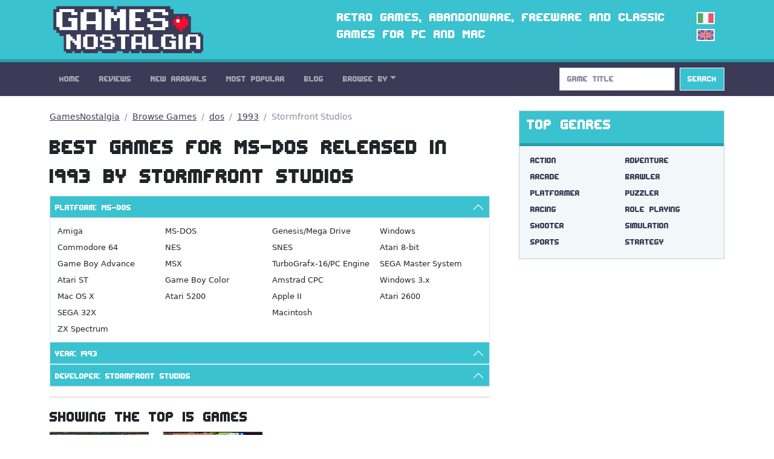

--- FILE ---
content_type: text/html; charset=utf-8
request_url: https://gamesnostalgia.com/browse-games/dos/1993/Stormfront+Studios
body_size: 5254
content:
<!doctype html>
<html lang="en">
<head>
<meta charset="utf-8">
<meta http-equiv="X-UA-Compatible" content="IE=edge,chrome=1">
<title>GamesNostalgia - Best Games for MS-DOS released in 1993 by Stormfront Studios</title>
<meta property="og:title" content="GamesNostalgia - Best Games for MS-DOS released in 1993 by Stormfront Studios">
<meta property="og:site_name" content="GamesNostalgia">
<meta name="twitter:card" content="summary">
<meta name="twitter:site" content="@g_nostalgia">
<meta name="twitter:title" content="GamesNostalgia - Best Games for MS-DOS released in 1993 by Stormfront Studios">



<meta name="viewport" content="width=device-width, initial-scale=1">
<link rel="canonical" href="https://gamesnostalgia.com/browse-games/dos/1993/Stormfront+Studios">
<link rel="alternate" hreflang="it" href="https://gamesnostalgia.com/it/browse-games/dos/1993/Stormfront+Studios">
<link rel="apple-touch-icon" sizes="152x152" href="//t.gamesnostalgia.com/icons/gn152.png">
<link rel="apple-touch-icon" sizes="180x180" href="//t.gamesnostalgia.com/icons/gn180.png">
<link rel="apple-touch-icon" sizes="57x57" href="/apple-touch-icon.png">
<link rel="icon" type="image/png" href="/favicon-32x32.png" sizes="32x32">
<link rel="icon" type="image/png" href="/favicon-96x96.png" sizes="96x96">
<link rel="icon" type="image/png" href="/favicon-16x16.png" sizes="16x16">
<link href="/rss2.xml" rel="alternate" type="application/rss+xml" title="What's New on GamesNostalgia">
<link rel="stylesheet" href="//t.gamesnostalgia.com/css/bootstrap.min.css?v=5.2.1">
<link rel="preload" href="//t.gamesnostalgia.com/css/fonts.css" as="style" onload="this.onload=null;this.rel='stylesheet'">
<link rel="preload" href="//t.gamesnostalgia.com/css/main.css?v=2.60" as="style" onload="this.onload=null;this.rel='stylesheet'">

<script async src="https://www.googletagmanager.com/gtag/js?id=G-87C1WCG6Z2"></script>
<script>
  window.dataLayer = window.dataLayer || [];
  function gtag(){dataLayer.push(arguments);}
  gtag('js', new Date());

  gtag('config', 'G-87C1WCG6Z2');
</script>

</head>
<body>
 <!--[if lt IE 8]>
 <p class="browserupgrade">You are using an <strong>outdated</strong> browser. Please <a href="https://browsehappy.com/">upgrade your browser</a> to improve your experience.</p>
 <![endif]-->

<header>
<div class="container">
<div class="row">
<div class="col-md-4 col-lg-4 col-xl-5 col-xxl-6 col-sm-11">
<a href='/'><img src='//t.gamesnostalgia.com/img/logo.png' alt='GamesNostalgia' class='image-header' width='260' height='98' title='GamesNostalgia'></a>
</div>
<div class="col-md-7 col-lg-7 col-xl-6 col-xxl-5 d-none d-md-block"><h3>Retro games, abandonware, freeware and classic games for PC and Mac</h3></div>
<div class="col-sm-1 col-md-1 col-lg-1 d-none d-sm-block langflags"><a href='/it/browse-games/dos/1993/Stormfront+Studios'><img src='//t.gamesnostalgia.com/img/itflag.png' width='30' height='20' alt='it'></a><img src='//t.gamesnostalgia.com/img/ukflag.png' width='30' height='20' alt='en'></div>
</div>
</div>
</header>

<nav class="sticky-top navbar navbar-expand-lg navbar-dark bg-dark mb-4">
<div class="container">
<button class="navbar-toggler" type="button" data-bs-toggle="collapse" data-bs-target="#mainNavbar" aria-controls="mainNavbar" aria-expanded="false" aria-label="Toggle navigation">
<span class="navbar-toggler-icon"></span>
</button>
<div class="collapse navbar-collapse" id="mainNavbar">

<ul class="navbar-nav me-auto">
<li class='nav-item'><a class='nav-link' href='/'>Home</a></li>
<li class='nav-item'><a class='nav-link' href='/reviews'>Reviews</a></li>
<li class='nav-item'><a class='nav-link' href='/games/latest'>New Arrivals</a></li>
<li class='nav-item'><a class='nav-link' href='/games'>Most Popular</a></li>
<li class='nav-item'><a class='nav-link' href='/news'>Blog</a></li>

<li class="nav-item dropdown">
<a class="nav-link dropdown-toggle" data-bs-toggle="dropdown" href="#" role="button" aria-haspopup="true" aria-expanded="false">Browse By</a>
<div class="dropdown-menu">
<a class="dropdown-item" href="/browseby/platform">Platform</a>
<a class="dropdown-item" href="/browseby/year">Year</a>
<a class="dropdown-item" href="/browseby/tags">Tag</a>
<a class="dropdown-item" href="/browseby/developer">Developer</a>
<a class="dropdown-item" href="/browseby/publisher">Publisher</a>
<a class="dropdown-item" href="/browseby/languages">Language</a>
<div class="dropdown-divider"></div>
<a class="dropdown-item" href="/whdownload">WHDLoad packs</a>
<a class="dropdown-item" href="/games/alphabetical">All Games List</a>
<div class="dropdown-divider"></div>
<a class="dropdown-item" href="/browse-games">Game Browser</a>
<a class="dropdown-item" href="/games/abandonware">Abandonware</a>
<a class="dropdown-item" href="/screenshots">Screenshots</a>
</div>
</li>
</ul>
<form action='/search' method='get' class="d-flex" role="search">
<input class='form-control me-2' type='search' placeholder='Game Title' aria-label='Search' name='q' value='' onkeyup='searchAYT(this.value)'>
<button class="btn btn-outline-light bg-info" type="submit">Search</button>
<input type='hidden' name='lang' value='en'>
<div id="livesearch"></div>
</form>
</div>
</div>
</nav>
<div class="container"><div class="row gx-5">
<div class="col-lg-8">
<nav aria-label="breadcrumb">
<ol class="breadcrumb">
<li class="breadcrumb-item"><a href="/">GamesNostalgia</a></li>
<li class="breadcrumb-item"><a href="/browse-games">Browse Games</a></li>
<li class='breadcrumb-item'><a href='/browse-games/dos'>dos</a></li><li class='breadcrumb-item'><a href='/browse-games/dos/1993'>1993</a></li>
<li class='breadcrumb-item active' aria-current='page'>Stormfront Studios</li>
</ol>
</nav>

<h1>Best Games for MS-DOS released in 1993 by Stormfront Studios</h1>

<div class="accordion" id="accordionBrowse">
  <div class="accordion-item">
    <h2 class="accordion-header" id="hPlat">
      <button class="accordion-button" type="button" data-bs-toggle="collapse" data-bs-target="#collPlat" aria-expanded="true" aria-controls="collPlat">
Platform: MS-DOS
      </button>
    </h2>
    <div id="collPlat" class="accordion-collapse collapse show" aria-labelledby="hPlat" data-bs-parent="#accordionBrowse">
      <div class="accordion-body">
	  <div class='list-group list-group-horizontal-md'><a class='list-group-item list-group-item-action' href='/browse-games/Amiga' title='Amiga [882]'>Amiga</a>
<a class='list-group-item list-group-item-action' href='/browse-games/DOS' title='MS-DOS [461]'>MS-DOS</a>
<a class='list-group-item list-group-item-action' href='/browse-games/Genesis' title='Genesis/Mega Drive [102]'>Genesis/Mega Drive</a>
<a class='list-group-item list-group-item-action' href='/browse-games/Windows' title='Windows [101]'>Windows</a>
</div><div class='list-group list-group-horizontal-md'><a class='list-group-item list-group-item-action' href='/browse-games/Commodore+64' title='Commodore 64 [89]'>Commodore 64</a>
<a class='list-group-item list-group-item-action' href='/browse-games/NES' title='NES [68]'>NES</a>
<a class='list-group-item list-group-item-action' href='/browse-games/SNES' title='SNES [23]'>SNES</a>
<a class='list-group-item list-group-item-action' href='/browse-games/Atari+8-bit' title='Atari 8-bit [21]'>Atari 8-bit</a>
</div><div class='list-group list-group-horizontal-md'><a class='list-group-item list-group-item-action' href='/browse-games/Game+Boy+Advance' title='Game Boy Advance [18]'>Game Boy Advance</a>
<a class='list-group-item list-group-item-action' href='/browse-games/MSX' title='MSX [16]'>MSX</a>
<a class='list-group-item list-group-item-action' href='/browse-games/PC+Engine' title='TurboGrafx-16/PC Engine [15]'>TurboGrafx-16/PC Engine</a>
<a class='list-group-item list-group-item-action' href='/browse-games/SEGA+Master+System' title='SEGA Master System [15]'>SEGA Master System</a>
</div><div class='list-group list-group-horizontal-md'><a class='list-group-item list-group-item-action' href='/browse-games/Atari+ST' title='Atari ST [14]'>Atari ST</a>
<a class='list-group-item list-group-item-action' href='/browse-games/Game+Boy+Color' title='Game Boy Color [13]'>Game Boy Color</a>
<a class='list-group-item list-group-item-action' href='/browse-games/Amstrad+CPC' title='Amstrad CPC [11]'>Amstrad CPC</a>
<a class='list-group-item list-group-item-action' href='/browse-games/Windows+3.x' title='Windows 3.x [9]'>Windows 3.x</a>
</div><div class='list-group list-group-horizontal-md'><a class='list-group-item list-group-item-action' href='/browse-games/Mac+OSX' title='Mac OS X [7]'>Mac OS X</a>
<a class='list-group-item list-group-item-action' href='/browse-games/Atari+5200' title='Atari 5200 [6]'>Atari 5200</a>
<a class='list-group-item list-group-item-action' href='/browse-games/Apple+II' title='Apple II [5]'>Apple II</a>
<a class='list-group-item list-group-item-action' href='/browse-games/Atari+2600' title='Atari 2600 [4]'>Atari 2600</a>
</div><div class='list-group list-group-horizontal-md'><a class='list-group-item list-group-item-action' href='/browse-games/SEGA+32X' title='SEGA 32X [1]'>SEGA 32X</a>
<a class='list-group-item list-group-item-action' href='/browse-games/BBC+Micro' title=' [0]'></a>
<a class='list-group-item list-group-item-action' href='/browse-games/Macintosh' title='Macintosh [0]'>Macintosh</a>
<a class='list-group-item list-group-item-action' href='/browse-games/VIC-20' title=' [0]'></a>
</div><div class='list-group list-group-horizontal-md'><a class='list-group-item list-group-item-action' href='/browse-games/ZX+Spectrum' title='ZX Spectrum [0]'>ZX Spectrum</a>
</div></div></div></div>

  <div class="accordion-item">
    <h2 class="accordion-header" id="hYear">
      <button class="accordion-button" type="button" data-bs-toggle="collapse" data-bs-target="#collYear" aria-expanded="true" aria-controls="collYear">
Year: 1993
      </button>
    </h2>
    <div id="collYear" class="accordion-collapse collapse" aria-labelledby="hYear" data-bs-parent="#accordionBrowse">
      <div class="accordion-body">
	  <div class='list-group list-group-horizontal-md'><a class='list-group-item list-group-item-action' href='/browse-games/dos/1981'>1981</a>
<a class='list-group-item list-group-item-action' href='/browse-games/dos/1982'>1982</a>
<a class='list-group-item list-group-item-action' href='/browse-games/dos/1983'>1983</a>
<a class='list-group-item list-group-item-action' href='/browse-games/dos/1984'>1984</a>
</div><div class='list-group list-group-horizontal-md'><a class='list-group-item list-group-item-action' href='/browse-games/dos/1985'>1985</a>
<a class='list-group-item list-group-item-action' href='/browse-games/dos/1986'>1986</a>
<a class='list-group-item list-group-item-action' href='/browse-games/dos/1987'>1987</a>
<a class='list-group-item list-group-item-action' href='/browse-games/dos/1988'>1988</a>
</div><div class='list-group list-group-horizontal-md'><a class='list-group-item list-group-item-action' href='/browse-games/dos/1989'>1989</a>
<a class='list-group-item list-group-item-action' href='/browse-games/dos/1990'>1990</a>
<a class='list-group-item list-group-item-action' href='/browse-games/dos/1991'>1991</a>
<a class='list-group-item list-group-item-action' href='/browse-games/dos/1992'>1992</a>
</div><div class='list-group list-group-horizontal-md'><a class='list-group-item list-group-item-action active' href='/browse-games/dos/Stormfront+Studios' title='Remove Filter'>1993 [&#x2a2f;]</a><a class='list-group-item list-group-item-action' href='/browse-games/dos/1994'>1994</a>
<a class='list-group-item list-group-item-action' href='/browse-games/dos/1995'>1995</a>
<a class='list-group-item list-group-item-action' href='/browse-games/dos/1996'>1996</a>
</div><div class='list-group list-group-horizontal-md'><a class='list-group-item list-group-item-action' href='/browse-games/dos/1997'>1997</a>
<a class='list-group-item list-group-item-action' href='/browse-games/dos/1998'>1998</a>
<a class='list-group-item list-group-item-action' href='/browse-games/dos/1999'>1999</a>
<a class='list-group-item list-group-item-action' href='/browse-games/dos/2001'>2001</a>
</div><div class='list-group list-group-horizontal-md'><a class='list-group-item list-group-item-action' href='/browse-games/dos/2006'>2006</a>
<a class='list-group-item list-group-item-action' href='/browse-games/dos/2014'>2014</a>
</div></div></div></div>

  <div class="accordion-item">
    <h2 class="accordion-header" id="hDevel">
      <button class="accordion-button" type="button" data-bs-toggle="collapse" data-bs-target="#collDevel" aria-expanded="true" aria-controls="collDevel">
Developer: Stormfront Studios
      </button>
    </h2>
    <div id="collDevel" class="accordion-collapse collapse" aria-labelledby="hDevel" data-bs-parent="#accordionBrowse">
      <div class="accordion-body">
	  <div class='list-group list-group-horizontal-md'><a class='list-group-item list-group-item-action' href='/browse-games/dos/1993/Dynamix' title='Dynamix [5]'>Dynamix</a><a class='list-group-item list-group-item-action' href='/browse-games/dos/1993/LucasArts' title='LucasArts [4]'>LucasArts</a><a class='list-group-item list-group-item-action' href='/browse-games/dos/1993/Sierra+On-Line' title='Sierra On-Line [4]'>Sierra On-Line</a><a class='list-group-item list-group-item-action' href='/browse-games/dos/1993/Maxis+Software' title='Maxis Software [3]'>Maxis Software</a></div>
<div class='list-group list-group-horizontal-md'><a class='list-group-item list-group-item-action' href='/browse-games/dos/1993/Br%C3%B8derbund+Software' title='Brøderbund Software [2]'>Brøderbund Software</a><a class='list-group-item list-group-item-action' href='/browse-games/dos/1993/Westwood+Studios' title='Westwood Studios [2]'>Westwood Studios</a><a class='list-group-item list-group-item-action' href='/browse-games/dos/1993/Blue+Byte' title='Blue Byte [2]'>Blue Byte</a><a class='list-group-item list-group-item-action' href='/browse-games/dos/1993/Strategic+Simulations+Inc' title='Strategic Simulations Inc [2]'>Strategic Simulations Inc</a></div>
<div class='list-group list-group-horizontal-md'><a class='list-group-item list-group-item-action' href='/browse-games/dos/1993/Apogee+Software' title='Apogee Software [2]'>Apogee Software</a><a class='list-group-item list-group-item-action active' href='/browse-games/dos/1993' title='Remove Filter'>Stormfront Studios [&#x2a2f;]</a><a class='list-group-item list-group-item-action' href='/browse-games/dos/1993/ORIGIN+Systems' title='ORIGIN Systems [2]'>ORIGIN Systems</a><a class='list-group-item list-group-item-action' href='/browse-games/dos/1993/Electronic+Arts' title='Electronic Arts [2]'>Electronic Arts</a></div>
<div class='list-group list-group-horizontal-md'><a class='list-group-item list-group-item-action' href='/browse-games/dos/1993/MPS+Labs' title='MPS Labs [2]'>MPS Labs</a><a class='list-group-item list-group-item-action' href='/browse-games/dos/1993/Interactive+Binary+Illusions' title='Interactive Binary Illusions [1]'>Interactive Binary Illusions</a><a class='list-group-item list-group-item-action' href='/browse-games/dos/1993/Silicon+Knights' title='Silicon Knights [1]'>Silicon Knights</a><a class='list-group-item list-group-item-action' href='/browse-games/dos/1993/Domark' title='Domark [1]'>Domark</a></div>
<div class='list-group list-group-horizontal-md'><a class='list-group-item list-group-item-action' href='/browse-games/dos/1993/Micro%C3%AFds' title='Microïds [1]'>Microïds</a><a class='list-group-item list-group-item-action' href='/browse-games/dos/1993/Infogrames+Europe' title='Infogrames Europe [1]'>Infogrames Europe</a><a class='list-group-item list-group-item-action' href='/browse-games/dos/1993/SEGA' title='SEGA [1]'>SEGA</a><a class='list-group-item list-group-item-action' href='/browse-games/dos/1993/Digital+Image+Design' title='Digital Image Design [1]'>Digital Image Design</a></div>
<div class='list-group list-group-horizontal-md'><a class='list-group-item list-group-item-action' href='/browse-games/dos/1993/Ascon' title='Ascon [1]'>Ascon</a><a class='list-group-item list-group-item-action' href='/browse-games/dos/1993/Gamer%27s+Edge' title='Gamer's Edge [1]'>Gamer's Edge</a><a class='list-group-item list-group-item-action' href='/browse-games/dos/1993/Pixelkraft' title='Pixelkraft [1]'>Pixelkraft</a><a class='list-group-item list-group-item-action' href='/browse-games/dos/1993/Coktel+Vision' title='Coktel Vision [1]'>Coktel Vision</a></div>
<div class='list-group list-group-horizontal-md'><a class='list-group-item list-group-item-action' href='/browse-games/dos/1993/Legend+Entertainment' title='Legend Entertainment [1]'>Legend Entertainment</a><a class='list-group-item list-group-item-action' href='/browse-games/dos/1993/SSG' title='SSG [1]'>SSG</a><a class='list-group-item list-group-item-action' href='/browse-games/dos/1993/Frontier+Developments' title='Frontier Developments [1]'>Frontier Developments</a><a class='list-group-item list-group-item-action' href='/browse-games/dos/1993/Ocean' title='Ocean [1]'>Ocean</a></div>
<div class='list-group list-group-horizontal-md'><a class='list-group-item list-group-item-action' href='/browse-games/dos/1993/Bullfrog+Productions' title='Bullfrog Productions [1]'>Bullfrog Productions</a><a class='list-group-item list-group-item-action' href='/browse-games/dos/1993/Interplay' title='Interplay [1]'>Interplay</a><a class='list-group-item list-group-item-action' href='/browse-games/dos/1993/SimTex' title='SimTex [1]'>SimTex</a><a class='list-group-item list-group-item-action' href='/browse-games/dos/1993/Activision' title='Activision [1]'>Activision</a></div>
<div class='list-group list-group-horizontal-md'><a class='list-group-item list-group-item-action' href='/browse-games/dos/1993/Midway' title='Midway [1]'>Midway</a><a class='list-group-item list-group-item-action' href='/browse-games/dos/1993/White+Wolf+Productions' title='White Wolf Productions [1]'>White Wolf Productions</a><a class='list-group-item list-group-item-action' href='/browse-games/dos/1993/Bluemoon+Interactive' title='Bluemoon Interactive [1]'>Bluemoon Interactive</a><a class='list-group-item list-group-item-action' href='/browse-games/dos/1993/Intense%21+Interactive' title='Intense! Interactive [1]'>Intense! Interactive</a></div>
<div class='list-group list-group-horizontal-md'><a class='list-group-item list-group-item-action' href='/browse-games/dos/1993/Divide+By+Zero' title='Divide By Zero [1]'>Divide By Zero</a><a class='list-group-item list-group-item-action' href='/browse-games/dos/1993/Titus' title='Titus [1]'>Titus</a><a class='list-group-item list-group-item-action' href='/browse-games/dos/1993/attic+Entertainment' title='attic Entertainment [1]'>attic Entertainment</a><a class='list-group-item list-group-item-action' href='/browse-games/dos/1993/id+Software' title='id Software [1]'>id Software</a></div>
<div class='list-group list-group-horizontal-md'><a class='list-group-item list-group-item-action' href='/browse-games/dos/1993/Scipio' title='Scipio [1]'>Scipio</a><a class='list-group-item list-group-item-action' href='/browse-games/dos/1993/Copysoft' title='Copysoft [1]'>Copysoft</a><a class='list-group-item list-group-item-action' href='/browse-games/dos/1993/Looking+Glass+Technologies' title='Looking Glass Technologies [1]'>Looking Glass Technologies</a><a class='list-group-item list-group-item-action' href='/browse-games/dos/1993/Artech+Digital+Entertainment' title='Artech Digital Entertainment [1]'>Artech Digital Entertainment</a></div>
<div class='list-group list-group-horizontal-md'><a class='list-group-item list-group-item-action' href='/browse-games/dos/1993/Gainax+Co.' title='Gainax Co. [1]'>Gainax Co.</a><a class='list-group-item list-group-item-action' href='/browse-games/dos/1993/Codemasters' title='Codemasters [1]'>Codemasters</a><a class='list-group-item list-group-item-action' href='/browse-games/dos/1993/JAM+Productions' title='JAM Productions [1]'>JAM Productions</a><a class='list-group-item list-group-item-action' href='/browse-games/dos/1993/Spectrum+Information' title='Spectrum Information [1]'>Spectrum Information</a></div>
<div class='list-group list-group-horizontal-md'><a class='list-group-item list-group-item-action' href='/browse-games/dos/1993/Adept+Software' title='Adept Software [1]'>Adept Software</a><a class='list-group-item list-group-item-action' href='/browse-games/dos/1993/Zeppelin+Games' title='Zeppelin Games [1]'>Zeppelin Games</a></div></div></div></div>

</div>
<hr>
<h3>Showing the Top 15 Games</h3><div class='row row-cols-1 row-cols-sm-3 row-cols-md-4 g-4 browse'>
<div class="col">
<div class="card border-0">
<a href='/game/stronghold' title="Stronghold"><img class="card-img-top" src="//t.gamesnostalgia.com/screenshots/s/t/stronghold/main_small.jpg" alt="Stronghold" width='320' height='200'></a>
<div class="card-body">
<a href='/game/stronghold' title="Stronghold (1993)"><h5 class="card-title">Stronghold (1993)</h5></a>

</div>
</div>
</div><div class="col">
<div class="card border-0">
<a href='/game/eagle-eye-mysteries' title="Eagle Eye Mysteries"><img class="card-img-top" src="//t.gamesnostalgia.com/screenshots/e/a/eagle-eye-mysteries/main_small.jpg" alt="Eagle Eye Mysteries" width='320' height='200'></a>
<div class="card-body">
<a href='/game/eagle-eye-mysteries' title="Eagle Eye Mysteries (1993)"><h5 class="card-title">Eagle Eye Mysteries (1993)</h5></a>

</div>
</div>
</div></div>
<hr>
<p>Total Games Available : 461</p>
</div>
<div class="col-lg-4">
<div class="card text-bg-light mb-4">
<div class="card-header"><h3>Top Genres</h3></div>
<div class="card-body genres"><a href='/games/action-adventure'>Action</a>
<a href='/games/adventure'>Adventure</a>
<a href='/games/arcade'>Arcade</a>
<a href='/games/brawler'>Brawler</a>
<a href='/games/platformer'>Platformer</a>
<a href='/games/puzzler'>Puzzler</a>
<a href='/games/racing'>Racing</a>
<a href='/games/rpg'>Role Playing</a>
<a href='/games/shooter'>Shooter</a>
<a href='/games/simulation'>Simulation</a>
<a href='/games/sports'>Sports</a>
<a href='/games/strategy'>Strategy</a>
</div>
</div>
<div class="banner280"><script data-cfasync="false" async type="text/javascript" src="//wh.balzadicyema.com/tDmcYJbdWlIF4Y/82106"></script></div>
<div class="card text-bg-light mb-3">
<div class="card-header"><h3>Other Genres and Tags</h3></div>
<div class="card-body genres"><a href="/games/amiga+original+game">amiga original game</a>
<a href="/games/point+and+click">point and click</a>
<a href="/games/2+players">2 players</a>
<a href="/games/science+fiction">science fiction</a>
<a href="/games/3d">3d</a>
<a href="/games/fantasy">fantasy</a>
<a href="/games/first-person">first-person</a>
<a href="/games/scumm">scumm</a>
<a href="/games/management">management</a>
<a href="/games/2d">2d</a>
<a href="/games/fps">fps</a>
<a href="/games/dungeon+crawler">dungeon crawler</a>
<a href="/games/isometric">isometric</a>
<a href="/games/side-scrolling">side-scrolling</a>
<a href="/games/real-time">real-time</a>
<a href="/games/public+domain">public domain</a>
</div>
</div>

</div>
</div></div>
<footer class='bg-dark'>
<div class="container">
<p>
Social: <a href="https://twitter.com/g_nostalgia">Twitter</a> | <a href="https://www.facebook.com/gamesnostalgiaweb">Facebook</a> |
<a href='https://t.me/gamesnostalgia' style='color:#fff999'>Telegram</a> |
<a href="https://feeds.feedburner.com/GamesNostalgia">RSS Feed</a> | <a href="https://www.patreon.com/gamesnostalgia">Patreon</a>
</p>
<p>
Help: <a href="/help">Tutorial</a> | <a href="/emulators">Emulators</a>
| <a href="/faq">FAQ</a>
| <a href="/what-is-abandonware">Abandonware</a>
| <a href="/donate">How to donate</a>
</p>
<p>
GamesNostalgia: <a href='/login'>Login</a>
| <a href="/changelog">Changelog</a>
| <a href="/about">About Us</a> | <a href="/contacts">Contact Us</a> | <a href="/terms">Terms</a> | <a href="/privacy">Privacy Policy</a>
</p>
<p>&copy; GamesNostalgia 2015-2022</p>
</div>
</footer>

<script src="//t.gamesnostalgia.com/js/bootstrap.bundle.min.js" async></script>

<script>
function searchAYT(str) {
 if (str.length<2) {
 document.getElementById("livesearch").innerHTML="";
 return;
 }
 var xmlhttp=new XMLHttpRequest();
 xmlhttp.onreadystatechange=function() {
 if (this.readyState==4 && this.status==200) {
 document.getElementById("livesearch").innerHTML=this.responseText;
 }
 }
 xmlhttp.open("GET","/ajaxsearch.php?v=99&lang=en&q="+str,true);
 xmlhttp.send();
}

</script>


</body>
</html>

--- FILE ---
content_type: text/css; charset=utf-8
request_url: https://t.gamesnostalgia.com/css/main.css?v=2.60
body_size: 1819
content:
header,.navbar,h1,h2,h3,h4,.btn-lg,.nav-tabs {font-family: "Edit Undo BRK", Helvetica, Arial, sans-serif;}

header,.text-bg-light .card-header {
	background-color: #3AC2D0;
	color:white;
	border-bottom:5px solid #289daa
}

header {
	min-height:92px;
	max-height:120px;
}

.badge {
	border:1px solid #289daa;
	color:#3b3b57;
	background-color:#ddeaef;
	margin:3px;
	font-size:13px;
}
.card-body.white-card {
	background-color:white !important;
}

.image-header {
  float:left;padding:10px 6px;max-width:100%
}
header h3 {padding-top:14px;font-size:24px;}
.game-descr-article h3 {font-family: system-ui, -apple-system, "Segoe UI", Roboto, "Helvetica Neue";font-size:22px}
.privacy h4 {font-family: system-ui, -apple-system, "Segoe UI", Roboto, "Helvetica Neue";font-weight:bold;color:#3B3B57;font-size:18px}
a.badge,.card-body a {text-decoration:none;margin-bottom:3px}
.langflags {margin:16px 0 0 0;}
.langflags img {
	margin:4px 16px 4px 0;
	border: 2px solid white;
	float:right;
}

footer {
	margin-top:40px;
	padding:40px;
	color:#B8B3BD;
	border-top: 10px solid #52527A;
	font-size:16px;
}
footer a {color:#F0F0F4;font-weight:400;}
footer a:hover,a.badge:hover {color:white;text-decoration:none;}
figcaption {font-style:italic}
a.badge:hover {background-color:#3AC2D0 !important}
p.occhiello{margin-top:8px;color:#8989A3;font-size:14px;}
.occhiello img {float:left; padding-right:6px}
.occhiello em {font-size:14px;color:#289daa;font-style:normal}

.col-lg-4 .banner {text-align:center;margin-bottom:30px}
.txt-banner {text-align:center;padding:10px;background-color:#FFFFF7; border: 2px solid #FC3}
.bannerfloat {display:block;margin:10px 0 10px 20px;}
.banner728 {height:110px;}
.banner280 {min-height:280px;margin-bottom:10px}
h1 a,h2 a, h3 a, h4 a {color: #EB1D46;text-decoration:none;}
h1 a:hover,h2 a:hover, h3 a:hover {color: #EB1D46;text-decoration:underline;}

.media-object {max-width: 100%;}
.game-image,.game-list {max-width: 100%;transition: 0.3s;}
figure,picture {overflow: hidden;display:block}
.game-image:hover,.game-list:hover {transform: scale(1.1);}

.btn-info,.btn-info:hover {color:white;}
#buy-btn {background-color:lightgrey;width:90%;border:1px solid #289daa}
#buy-btn:hover {background-color:#3AC2D0;color:white}
img.flag {width:20px;margin-left:8px;height:auto;border: 1px solid white}

ul.share-icon {list-style-type: none;  margin: -6px 20px 0 0;padding: 0;color:#8989A3;float:right;font-size:14px}
.share-icon li {float: left;margin:2px 4px;}
.share-icon img {width:24px;height:24px}

article figure img {width:90%;margin:30px auto;display:block;max-width:780px;}
article .video {width:90%;margin:0 auto;display:block;max-width:640px;}
.figure-caption {text-align:center;margin:-16px 0 24px 0}

.video-review{position: relative;margin:0 auto 20px;width:75%}
.video-review iframe{position: absolute;top:0;left:0;width:100%;height: 100%;}
.gamevideo {margin:6px 2px !important;width:100%;max-width:760px !important;float:none !important}

#livesearch {
	margin-top:48px;
	position:absolute;
	z-index:10;
	background-color: white;
	min-width:174px;
	line-height:2;
}
#livesearch a {margin:8px;text-decoration:none}
#livesearch a:hover {color:#EB1D46;}

.abstract {padding:4px;font-size:15px}
.list-group-horizontal-md a {width:100%;font-size:13px;padding:4px;border:0}
.list-group-item em, .small em {font-family:"Edit Undo BRK", sans-serif;font-style:normal;color:#289daa}
.card-img-top {object-fit:cover;}
.article .card-img-top,.browse .card-img-top {height:auto}
.article .card-body,.browse .card-body  {padding:6px 0}
.card-body h5  {font-weight:bold}
.card-text {font-size:13px}
.modal-body .col-md-6 {padding:10px 24px}
.full-list a {font-size:14px;padding:6px;border-bottom:1px solid #ddeaef}

.genres a,.series a {font-family:"Edit Undo BRK", Helvetica, Arial, sans-serif}
.genres a {display:block;width:50%;float:left;padding: 0 2px 0 6px}
.genres a:hover {background-color:#3AC2D0;color:white}
.genres .active {background-color:white;color:#8989A3}
.genres .active a:hover {background-color:white}

.table-sm {font-family:Consolas, Menlo,Sans-Serif;font-size: 13px}
.table-sm a {text-decoration:none}
.table-sm h2 {font-family:Consolas, Menlo,Sans-Serif;font-size: 14px;font-weight:bold;margin-bottom:0}
.truncate-td {max-width:200px}
.pagination li.page-next {margin-left:auto;margin-right:0px}
.references li {padding:10px 0;list-style-type: none;margin-left:-30px;}
.top-review video,.game-review {width:320px;height:200px;object-fit:cover}
#game-video {width:100%;object-fit:cover;max-width:100%}
#banner-728 {height:320px;margin-top:-30px;margin-bottom:20px}
#banner-300 {height:250px;margin-bottom:16px}
#inline-descr-banner {height:330px}
#above-descr-banner {height:255px}

.news .card-img-top {width:336px;height:189px}
.whdcell {width:200px}
.game-image,.game-list,.thumbs .card-img-top,.screenshots .card-img-top {width:320px;height:200px}

@media (min-width: 576px) {
.article .card-img-top {height:100px}
.whdcell {width:fit-content}
.browse .card-img-top {height:116px}
.news .card-img-top {width:512px;height:288px}
.screenshots .card-img-top {width:400px;height:250px}
.top-review video,.game-review {margin:36px 0 10px 20px;float:right;}
.bannerfloat {float:right;}
.banner img {max-width: 100%}
#banner-728 {height:110px;margin-top:-20px;}
#inline-descr-banner {height:300px}
#above-descr-banner {height:310px}
}

@media (min-width: 768px) {
.list-group-horizontal-md a {width:25%}
.screenshots .card-img-top {width:320px;height:200px}
.news .card-img-top {width:720px;height:405px}
.thumbs .card-img-top,.game-list {width:256px;height:160px}
}

@media (min-width: 992px) {
.article .card-img-top {height:140px}
.screenshots .card-img-top {width:288px;height:180px}
.news .card-img-top {width:608px;height:342px}
.thumbs .card-img-top {width:192px;height:120px}
.game-image,.game-list {width:224px;height:140px}
}

@media (min-width: 1200px){
.article .card-img-top {height:200px}
.screenshots .card-img-top {width:352px;height:220px}
.news .card-img-top {width:720px;height:405px}
.game-image {width:288px;height:180px}
.game-list {width:272px;height:170px}
.truncate-td {max-width:300px}
}

@media (min-width: 1400px){
.screenshots .card-img-top {width:400px;height:250px}
.news .card-img-top {width:848px;height:477px;}
.thumbs .card-img-top {width:256px;height:160px}
.game-list,.game-image {width:320px;height:200px}
.truncate-td {max-width:360px}
}
